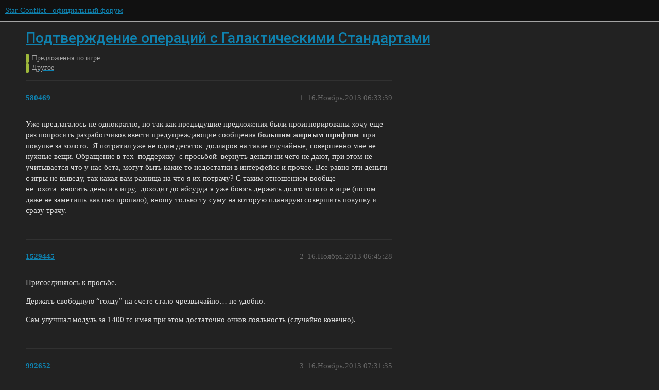

--- FILE ---
content_type: text/html; charset=utf-8
request_url: https://forum.star-conflict.ru/t/topic/8987
body_size: 4282
content:
<!DOCTYPE html>
<html lang="ru">
  <head>
    <meta charset="utf-8">
    <title>Подтверждение операций с Галактическими Стандартами - Другое - Star-Conflict - официальный форум</title>
    <meta name="description" content="Уже предлагалось не однократно, но так как предыдущие предложения были проигнорированы хочу еще раз попросить разработчиков ввести предупреждающие сообщения большим жирным шрифтом  при покупке за золото.  Я потратил уже &amp;hellip;">
    <meta name="generator" content="Discourse 3.1.5 - https://github.com/discourse/discourse version 3.1.5">
<link rel="icon" type="image/png" href="https://i-ru-starconflict.cdn.gaijin.net/optimized/3X/5/5/552852ba2ce8dc89535e93c3afc1f69691e808a6_2_32x32.png">
<link rel="apple-touch-icon" type="image/png" href="https://i-ru-starconflict.cdn.gaijin.net/optimized/3X/f/b/fb8b03616bb524d15231efe9abe209bf16cd307a_2_180x180.png">
<meta name="theme-color" media="(prefers-color-scheme: light)" content="#111111">
<meta name="theme-color" media="(prefers-color-scheme: dark)" content="#111111">

<meta name="viewport" content="width=device-width, initial-scale=1.0, minimum-scale=1.0, user-scalable=yes, viewport-fit=cover">
<link rel="canonical" href="https://forum.star-conflict.ru/t/topic/8987" />

<link rel="search" type="application/opensearchdescription+xml" href="https://forum.star-conflict.ru/opensearch.xml" title="Star-Conflict - официальный форум Search">

    <link href="/stylesheets/color_definitions_dark_1_2_bb35b7fe83d411569c26d485763cda58a1db65eb.css?__ws=forum.star-conflict.ru" media="all" rel="stylesheet" class="light-scheme"/><link href="/stylesheets/color_definitions_dark_1_2_bb35b7fe83d411569c26d485763cda58a1db65eb.css?__ws=forum.star-conflict.ru" media="(prefers-color-scheme: dark)" rel="stylesheet" class="dark-scheme"/>

  <link href="/stylesheets/desktop_12d3d17ab12a766a38819f536e9e0b16377fb3c5.css?__ws=forum.star-conflict.ru" media="all" rel="stylesheet" data-target="desktop"  />



  <link href="/stylesheets/discourse-details_12d3d17ab12a766a38819f536e9e0b16377fb3c5.css?__ws=forum.star-conflict.ru" media="all" rel="stylesheet" data-target="discourse-details"  />
  <link href="/stylesheets/discourse-lazy-videos_12d3d17ab12a766a38819f536e9e0b16377fb3c5.css?__ws=forum.star-conflict.ru" media="all" rel="stylesheet" data-target="discourse-lazy-videos"  />
  <link href="/stylesheets/discourse-local-dates_12d3d17ab12a766a38819f536e9e0b16377fb3c5.css?__ws=forum.star-conflict.ru" media="all" rel="stylesheet" data-target="discourse-local-dates"  />
  <link href="/stylesheets/discourse-narrative-bot_12d3d17ab12a766a38819f536e9e0b16377fb3c5.css?__ws=forum.star-conflict.ru" media="all" rel="stylesheet" data-target="discourse-narrative-bot"  />
  <link href="/stylesheets/discourse-nationalflags_12d3d17ab12a766a38819f536e9e0b16377fb3c5.css?__ws=forum.star-conflict.ru" media="all" rel="stylesheet" data-target="discourse-nationalflags"  />
  <link href="/stylesheets/discourse-presence_12d3d17ab12a766a38819f536e9e0b16377fb3c5.css?__ws=forum.star-conflict.ru" media="all" rel="stylesheet" data-target="discourse-presence"  />
  <link href="/stylesheets/discourse-solved_12d3d17ab12a766a38819f536e9e0b16377fb3c5.css?__ws=forum.star-conflict.ru" media="all" rel="stylesheet" data-target="discourse-solved"  />
  <link href="/stylesheets/external-formatting-toolbar_12d3d17ab12a766a38819f536e9e0b16377fb3c5.css?__ws=forum.star-conflict.ru" media="all" rel="stylesheet" data-target="external-formatting-toolbar"  />
  <link href="/stylesheets/ng-custom-features_12d3d17ab12a766a38819f536e9e0b16377fb3c5.css?__ws=forum.star-conflict.ru" media="all" rel="stylesheet" data-target="ng-custom-features"  />
  <link href="/stylesheets/ng-frontend_12d3d17ab12a766a38819f536e9e0b16377fb3c5.css?__ws=forum.star-conflict.ru" media="all" rel="stylesheet" data-target="ng-frontend"  />
  <link href="/stylesheets/ng-important-messages_12d3d17ab12a766a38819f536e9e0b16377fb3c5.css?__ws=forum.star-conflict.ru" media="all" rel="stylesheet" data-target="ng-important-messages"  />
  <link href="/stylesheets/ng-login_12d3d17ab12a766a38819f536e9e0b16377fb3c5.css?__ws=forum.star-conflict.ru" media="all" rel="stylesheet" data-target="ng-login"  />
  <link href="/stylesheets/poll_12d3d17ab12a766a38819f536e9e0b16377fb3c5.css?__ws=forum.star-conflict.ru" media="all" rel="stylesheet" data-target="poll"  />
  <link href="/stylesheets/poll_desktop_12d3d17ab12a766a38819f536e9e0b16377fb3c5.css?__ws=forum.star-conflict.ru" media="all" rel="stylesheet" data-target="poll_desktop"  />

  <link href="/stylesheets/desktop_theme_2_9d8cd4c85074e82bb252c8c39995d7b748af166f.css?__ws=forum.star-conflict.ru" media="all" rel="stylesheet" data-target="desktop_theme" data-theme-id="2" data-theme-name="sc theme"/>

    
    
        <link rel="alternate nofollow" type="application/rss+xml" title="RSS-лента темы «Подтверждение операций с Галактическими Стандартами»" href="https://forum.star-conflict.ru/t/topic/8987.rss" />
    <meta property="og:site_name" content="Star-Conflict - официальный форум" />
<meta property="og:type" content="website" />
<meta name="twitter:card" content="summary" />
<meta name="twitter:image" content="https://i-ru-starconflict.cdn.gaijin.net/original/3X/0/8/083d5907f542cfc7f73622ae9a832ce6fc26eb28.png" />
<meta property="og:image" content="https://i-ru-starconflict.cdn.gaijin.net/original/3X/0/8/083d5907f542cfc7f73622ae9a832ce6fc26eb28.png" />
<meta property="og:url" content="https://forum.star-conflict.ru/t/topic/8987" />
<meta name="twitter:url" content="https://forum.star-conflict.ru/t/topic/8987" />
<meta property="og:title" content="Подтверждение операций с Галактическими Стандартами" />
<meta name="twitter:title" content="Подтверждение операций с Галактическими Стандартами" />
<meta property="og:description" content="Уже предлагалось не однократно, но так как предыдущие предложения были проигнорированы хочу еще раз попросить разработчиков ввести предупреждающие сообщения большим жирным шрифтом  при покупке за золото.  Я потратил уже не один десяток  долларов на такие случайные, совершенно мне не нужные вещи. Обращение в тех  поддержку  с просьбой  вернуть деньги ни чего не дают, при этом не учитывается что у нас бета, могут быть какие то недостатки в интерфейсе и прочее. Все равно эти деньги с игры не выведу..." />
<meta name="twitter:description" content="Уже предлагалось не однократно, но так как предыдущие предложения были проигнорированы хочу еще раз попросить разработчиков ввести предупреждающие сообщения большим жирным шрифтом  при покупке за золото.  Я потратил уже не один десяток  долларов на такие случайные, совершенно мне не нужные вещи. Обращение в тех  поддержку  с просьбой  вернуть деньги ни чего не дают, при этом не учитывается что у нас бета, могут быть какие то недостатки в интерфейсе и прочее. Все равно эти деньги с игры не выведу..." />
<meta property="og:article:section" content="Предложения по игре" />
<meta property="og:article:section:color" content="9EB83B" />
<meta property="og:article:section" content="Другое" />
<meta property="og:article:section:color" content="9EB83B" />
<meta property="article:published_time" content="2013-11-16T06:33:39+00:00" />
<meta property="og:ignore_canonical" content="true" />


    
  </head>
  <body class="crawler ">
    
    <header>
  <a href="/">
    Star-Conflict - официальный форум
  </a>
</header>

    <div id="main-outlet" class="wrap" role="main">
        <div id="topic-title">
    <h1>
      <a href="/t/topic/8987">Подтверждение операций с Галактическими Стандартами</a>
    </h1>

      <div class="topic-category" itemscope itemtype="http://schema.org/BreadcrumbList">
          <span itemprop="itemListElement" itemscope itemtype="http://schema.org/ListItem">
            <a href="https://forum.star-conflict.ru/c/predlozheniya-po-igre/8" class="badge-wrapper bullet" itemprop="item">
              <span class='badge-category-bg' style='background-color: #9EB83B'></span>
              <span class='badge-category clear-badge'>
                <span class='category-name' itemprop='name'>Предложения по игре</span>
              </span>
            </a>
            <meta itemprop="position" content="1" />
          </span>
          <span itemprop="itemListElement" itemscope itemtype="http://schema.org/ListItem">
            <a href="https://forum.star-conflict.ru/c/predlozheniya-po-igre/drugoe/106" class="badge-wrapper bullet" itemprop="item">
              <span class='badge-category-bg' style='background-color: #9EB83B'></span>
              <span class='badge-category clear-badge'>
                <span class='category-name' itemprop='name'>Другое</span>
              </span>
            </a>
            <meta itemprop="position" content="2" />
          </span>
      </div>

  </div>

  

    <div itemscope itemtype='http://schema.org/DiscussionForumPosting'>
      <meta itemprop='headline' content='Подтверждение операций с Галактическими Стандартами'>
        <meta itemprop='articleSection' content='Другое'>
      <meta itemprop='keywords' content=''>
      <div itemprop='publisher' itemscope itemtype="http://schema.org/Organization">
        <meta itemprop='name' content='Star-Conflict - официальный форум'>
          <div itemprop='logo' itemscope itemtype="http://schema.org/ImageObject">
            <meta itemprop='url' content='https://i-ru-starconflict.cdn.gaijin.net/original/3X/1/1/11a02352e5402bcb3b5c1e69d622da2c52fd7f73.png'>
          </div>
      </div>

          <div id='post_1'  class='topic-body crawler-post'>
            <div class='crawler-post-meta'>
              <span class="creator" itemprop="author" itemscope itemtype="http://schema.org/Person">
                <a itemprop="url" href='https://forum.star-conflict.ru/u/580469'><span itemprop='name'>580469</span></a>
                
              </span>

              <link itemprop="mainEntityOfPage" href="https://forum.star-conflict.ru/t/topic/8987">


              <span class="crawler-post-infos">
                  <time itemprop='datePublished' datetime='2013-11-16T06:33:39Z' class='post-time'>
                    16.Ноябрь.2013 06:33:39
                  </time>
                  <meta itemprop='dateModified' content='2013-11-16T06:33:39Z'>
              <span itemprop='position'>1</span>
              </span>
            </div>
            <div class='post' itemprop='articleBody'>
              <p>Уже предлагалось не однократно, но так как предыдущие предложения были проигнорированы хочу еще раз попросить разработчиков ввести предупреждающие сообщения <strong>большим жирным шрифтом </strong> при покупке за золото.  Я потратил уже не один десяток  долларов на такие случайные, совершенно мне не нужные вещи. Обращение в тех  поддержку  с просьбой  вернуть деньги ни чего не дают, при этом не учитывается что у нас бета, могут быть какие то недостатки в интерфейсе и прочее. Все равно эти деньги с игры не выведу, так какая вам разница на что я их потрачу? С таким отношением вообще не  охота  вносить деньги в игру,  доходит до абсурда я уже боюсь держать долго золото в игре (потом даже не заметишь как оно пропало), вношу только ту суму на которую планирую совершить покупку и сразу трачу. </p>
            </div>

            <div itemprop="interactionStatistic" itemscope itemtype="http://schema.org/InteractionCounter">
              <meta itemprop="interactionType" content="http://schema.org/LikeAction"/>
              <meta itemprop="userInteractionCount" content="0" />
              <span class='post-likes'></span>
            </div>

            <div itemprop="interactionStatistic" itemscope itemtype="http://schema.org/InteractionCounter">
                <meta itemprop="interactionType" content="http://schema.org/CommentAction"/>
                <meta itemprop="userInteractionCount" content="0" />
              </div>

          </div>
          <div id='post_2' itemprop='comment' itemscope itemtype='http://schema.org/Comment' class='topic-body crawler-post'>
            <div class='crawler-post-meta'>
              <span class="creator" itemprop="author" itemscope itemtype="http://schema.org/Person">
                <a itemprop="url" href='https://forum.star-conflict.ru/u/1529445'><span itemprop='name'>1529445</span></a>
                
              </span>

              <link itemprop="mainEntityOfPage" href="https://forum.star-conflict.ru/t/topic/8987">


              <span class="crawler-post-infos">
                  <time itemprop='datePublished' datetime='2013-11-16T06:45:28Z' class='post-time'>
                    16.Ноябрь.2013 06:45:28
                  </time>
                  <meta itemprop='dateModified' content='2013-11-16T06:45:28Z'>
              <span itemprop='position'>2</span>
              </span>
            </div>
            <div class='post' itemprop='text'>
              <p>Присоединяюсь к просьбе.</p>
<p>Держать свободную “голду” на счете стало чрезвычайно… не удобно.</p>
<p>Сам улучшал модуль за 1400 гс имея при этом достаточно очков лояльность (случайно конечно).</p>
            </div>

            <div itemprop="interactionStatistic" itemscope itemtype="http://schema.org/InteractionCounter">
              <meta itemprop="interactionType" content="http://schema.org/LikeAction"/>
              <meta itemprop="userInteractionCount" content="0" />
              <span class='post-likes'></span>
            </div>

            <div itemprop="interactionStatistic" itemscope itemtype="http://schema.org/InteractionCounter">
                <meta itemprop="interactionType" content="http://schema.org/CommentAction"/>
                <meta itemprop="userInteractionCount" content="0" />
              </div>

          </div>
          <div id='post_3' itemprop='comment' itemscope itemtype='http://schema.org/Comment' class='topic-body crawler-post'>
            <div class='crawler-post-meta'>
              <span class="creator" itemprop="author" itemscope itemtype="http://schema.org/Person">
                <a itemprop="url" href='https://forum.star-conflict.ru/u/992652'><span itemprop='name'>992652</span></a>
                
              </span>

              <link itemprop="mainEntityOfPage" href="https://forum.star-conflict.ru/t/topic/8987">


              <span class="crawler-post-infos">
                  <time itemprop='datePublished' datetime='2013-11-16T07:31:35Z' class='post-time'>
                    16.Ноябрь.2013 07:31:35
                  </time>
                  <meta itemprop='dateModified' content='2013-11-16T07:31:35Z'>
              <span itemprop='position'>3</span>
              </span>
            </div>
            <div class='post' itemprop='text'>
              <p>Исправил заголовок</p>
            </div>

            <div itemprop="interactionStatistic" itemscope itemtype="http://schema.org/InteractionCounter">
              <meta itemprop="interactionType" content="http://schema.org/LikeAction"/>
              <meta itemprop="userInteractionCount" content="0" />
              <span class='post-likes'></span>
            </div>

            <div itemprop="interactionStatistic" itemscope itemtype="http://schema.org/InteractionCounter">
                <meta itemprop="interactionType" content="http://schema.org/CommentAction"/>
                <meta itemprop="userInteractionCount" content="0" />
              </div>

          </div>
          <div id='post_4' itemprop='comment' itemscope itemtype='http://schema.org/Comment' class='topic-body crawler-post'>
            <div class='crawler-post-meta'>
              <span class="creator" itemprop="author" itemscope itemtype="http://schema.org/Person">
                <a itemprop="url" href='https://forum.star-conflict.ru/u/1749667'><span itemprop='name'>1749667</span></a>
                
              </span>

              <link itemprop="mainEntityOfPage" href="https://forum.star-conflict.ru/t/topic/8987">


              <span class="crawler-post-infos">
                  <time itemprop='datePublished' datetime='2013-11-16T08:01:30Z' class='post-time'>
                    16.Ноябрь.2013 08:01:30
                  </time>
                  <meta itemprop='dateModified' content='2013-11-16T08:01:30Z'>
              <span itemprop='position'>4</span>
              </span>
            </div>
            <div class='post' itemprop='text'>
              <p>Я-то, конечно, к предложению присоединяюсь, ибо оно актуально. Но, неужели мы такие наивные и думаем, что это случайно нет подтверждения и случайно кнопки поменялись местами в последнем патче? Пфффф!</p>
            </div>

            <div itemprop="interactionStatistic" itemscope itemtype="http://schema.org/InteractionCounter">
              <meta itemprop="interactionType" content="http://schema.org/LikeAction"/>
              <meta itemprop="userInteractionCount" content="0" />
              <span class='post-likes'></span>
            </div>

            <div itemprop="interactionStatistic" itemscope itemtype="http://schema.org/InteractionCounter">
                <meta itemprop="interactionType" content="http://schema.org/CommentAction"/>
                <meta itemprop="userInteractionCount" content="0" />
              </div>

          </div>
          <div id='post_5' itemprop='comment' itemscope itemtype='http://schema.org/Comment' class='topic-body crawler-post'>
            <div class='crawler-post-meta'>
              <span class="creator" itemprop="author" itemscope itemtype="http://schema.org/Person">
                <a itemprop="url" href='https://forum.star-conflict.ru/u/1203136'><span itemprop='name'>1203136</span></a>
                
              </span>

              <link itemprop="mainEntityOfPage" href="https://forum.star-conflict.ru/t/topic/8987">


              <span class="crawler-post-infos">
                  <time itemprop='datePublished' datetime='2013-11-16T10:44:08Z' class='post-time'>
                    16.Ноябрь.2013 10:44:08
                  </time>
                  <meta itemprop='dateModified' content='2013-11-16T10:44:08Z'>
              <span itemprop='position'>5</span>
              </span>
            </div>
            <div class='post' itemprop='text'>
              <p>Организовать рекламу проекта было б намного прибыльнее чем так издеватся над людьми, к предложению присоединяюсь, тратить голд по чистой случайности нет ни малейшего желания.</p>
            </div>

            <div itemprop="interactionStatistic" itemscope itemtype="http://schema.org/InteractionCounter">
              <meta itemprop="interactionType" content="http://schema.org/LikeAction"/>
              <meta itemprop="userInteractionCount" content="0" />
              <span class='post-likes'></span>
            </div>

            <div itemprop="interactionStatistic" itemscope itemtype="http://schema.org/InteractionCounter">
                <meta itemprop="interactionType" content="http://schema.org/CommentAction"/>
                <meta itemprop="userInteractionCount" content="0" />
              </div>

          </div>
          <div id='post_6' itemprop='comment' itemscope itemtype='http://schema.org/Comment' class='topic-body crawler-post'>
            <div class='crawler-post-meta'>
              <span class="creator" itemprop="author" itemscope itemtype="http://schema.org/Person">
                <a itemprop="url" href='https://forum.star-conflict.ru/u/1178348'><span itemprop='name'>1178348</span></a>
                
              </span>

              <link itemprop="mainEntityOfPage" href="https://forum.star-conflict.ru/t/topic/8987">


              <span class="crawler-post-infos">
                  <time itemprop='datePublished' datetime='2014-03-25T10:50:04Z' class='post-time'>
                    25.Март.2014 10:50:04
                  </time>
                  <meta itemprop='dateModified' content='2014-03-25T10:50:04Z'>
              <span itemprop='position'>6</span>
              </span>
            </div>
            <div class='post' itemprop='text'>
              <p>Неактуально. Закрыто.</p>
            </div>

            <div itemprop="interactionStatistic" itemscope itemtype="http://schema.org/InteractionCounter">
              <meta itemprop="interactionType" content="http://schema.org/LikeAction"/>
              <meta itemprop="userInteractionCount" content="0" />
              <span class='post-likes'></span>
            </div>

            <div itemprop="interactionStatistic" itemscope itemtype="http://schema.org/InteractionCounter">
                <meta itemprop="interactionType" content="http://schema.org/CommentAction"/>
                <meta itemprop="userInteractionCount" content="0" />
              </div>

          </div>
    </div>






    </div>
    <footer class="container wrap">
  <nav class='crawler-nav'>
    <ul>
      <li itemscope itemtype='http://schema.org/SiteNavigationElement'>
        <span itemprop='name'>
          <a href='/' itemprop="url">Главная </a>
        </span>
      </li>
      <li itemscope itemtype='http://schema.org/SiteNavigationElement'>
        <span itemprop='name'>
          <a href='/categories' itemprop="url">Категории </a>
        </span>
      </li>
      <li itemscope itemtype='http://schema.org/SiteNavigationElement'>
        <span itemprop='name'>
          <a href='/guidelines' itemprop="url">Правила и рекомендации </a>
        </span>
      </li>
        <li itemscope itemtype='http://schema.org/SiteNavigationElement'>
          <span itemprop='name'>
            <a href='https://legal.gaijin.net/termsofservice' itemprop="url">Условия использования </a>
          </span>
        </li>
        <li itemscope itemtype='http://schema.org/SiteNavigationElement'>
          <span itemprop='name'>
            <a href='https://legal.gaijin.net/privacypolicy' itemprop="url">Политика конфиденциальности </a>
          </span>
        </li>
    </ul>
  </nav>
  <p class='powered-by-link'>На платформе <a href="http://www.discourse.org">Discourse</a>, рекомендуется включить JavaScript</p>
</footer>

    
    
  </body>
  
</html>


--- FILE ---
content_type: text/css
request_url: https://forum.star-conflict.ru/stylesheets/discourse-nationalflags_12d3d17ab12a766a38819f536e9e0b16377fb3c5.css?__ws=forum.star-conflict.ru
body_size: 218
content:
.nationalflag-post{order:1;height:100%;width:24px;vertical-align:top}.nationalflag-usersummary{width:32px}

/*# sourceMappingURL=discourse-nationalflags_12d3d17ab12a766a38819f536e9e0b16377fb3c5.css.map?__ws=forum.star-conflict.ru */


--- FILE ---
content_type: text/css
request_url: https://forum.star-conflict.ru/stylesheets/ng-custom-features_12d3d17ab12a766a38819f536e9e0b16377fb3c5.css?__ws=forum.star-conflict.ru
body_size: 478
content:
.gj-global-notice-container{background-color:var(--quote_bg);padding:5px 20px;margin-bottom:15px;border:1px solid var(--border_color);position:relative}.gj-global-notice-container .gj-close{position:absolute;right:10px;font-size:20px}.gaijin-is-psn{background-image:url(/images/ps.svg);height:32px;background-repeat:no-repeat;width:32px;background-size:32px 32px;margin-top:10px}.gaijin-google-spreadsheets{width:100%;aspect-ratio:1.4;margin-top:25px}.ng-id p{color:var(--profile-nav-bb-color)}.ng-id span{color:var(--primary)}.ng-ext-icon{display:inline-block;height:32px;width:32px;background-repeat:no-repeat !important;background-size:32px !important;vertical-align:middle}

/*# sourceMappingURL=ng-custom-features_12d3d17ab12a766a38819f536e9e0b16377fb3c5.css.map?__ws=forum.star-conflict.ru */
